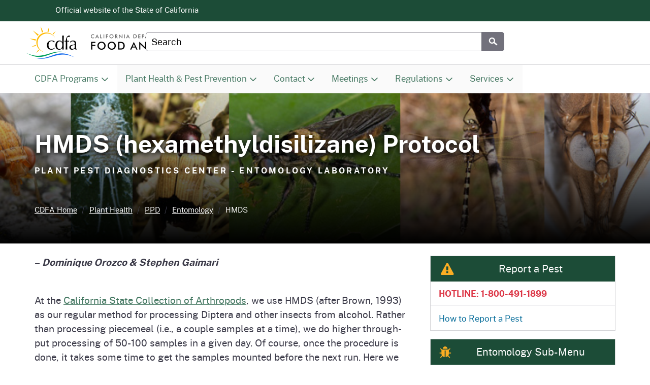

--- FILE ---
content_type: text/html
request_url: https://www.cdfa.ca.gov/plant/ppd/entomology/HMDS.html
body_size: 29021
content:
<!DOCTYPE html>
<html lang="en">
<head>
	<title>CDFA - Plant Health - PPD - Entomology/HMDS</title>
	<meta name="Author" content="California Department of Food and Agriculture" />
	<meta name="Description" content="" />
	<meta name="Keywords" content="" />
	<meta name="viewport" content="width=device-width, initial-scale=1.0, minimum-scale=1.0">
<meta http-equiv="Content-type" content="text/html; charset=utf-8">
<link rel="stylesheet" href="/v7/ca_state_template/css/cagov.core.min.css">
<link rel="stylesheet" href="/v7/css/colortheme-cdfa.css">
<link rel="stylesheet" href="/v7/css/cdfa.css">
<link rel="stylesheet" href="/v7/css/font-awesome.css">
<script src="/v7/ca_state_template/js/cagov.core.js"></script>
<script src="/v7/js/jquery.min.js"></script>
<link rel="apple-touch-icon-precomposed" sizes="100x100" href="/v7/images/favicon/apple-touch-icon-precomposed.png">
<link rel="icon" sizes="192x192" href="/v7/images/favicon/apple-touch-icon-192x192.png">
<link rel="apple-touch-icon-precomposed" sizes="180x180" href="/v7/images/favicon/apple-touch-icon-180x180.png">
<link rel="apple-touch-icon-precomposed" sizes="152x152" href="/v7/images/favicon/apple-touch-icon-152x152.png">
<link rel="apple-touch-icon-precomposed" sizes="144x144" href="/v7/images/favicon/apple-touch-icon-144x144.png">
<link rel="apple-touch-icon-precomposed" sizes="120x120" href="/v7/images/favicon/apple-touch-icon-120x120.png">
<link rel="apple-touch-icon-precomposed" sizes="114x114" href="/v7/images/favicon/apple-touch-icon-114x114.png">
<link rel="apple-touch-icon-precomposed" sizes="72x72" href="/v7/images/favicon/apple-touch-icon-72x72.png">
<link rel="apple-touch-icon-precomposed" href="/v7/images/favicon/apple-touch-icon-57x57.png">
<link rel="shortcut icon" href="/v7/images/favicon/apple-touch-icon-57x57.png">
<link rel="apple-touch-icon" href="/v7/images/favicon/apple-touch-icon.png">
<link rel="shortcut icon" href="/v7/images/favicon/favicon.ico">
<!-- Statewide Alerts Server -->
<script defer src="https://alert.cdt.ca.gov" crossorigin="anonymous"></script>
<!-- Google Tag Manager -->
<script type="text/javascript">
    (function (w, d, s, l, i) {
        w[l] = w[l] || []; w[l].push({
            'gtm.start':
                new Date().getTime(), event: 'gtm.js'
        }); var f = d.getElementsByTagName(s)[0],
            j = d.createElement(s), dl = l != 'dataLayer' ? '&l=' + l : ''; j.async = true; j.src =
                'https://www.googletagmanager.com/gtm.js?id=' + i + dl; f.parentNode.insertBefore(j, f);
    })(window, document, 'script', 'dataLayer', 'GTM-W4BKPB7');
</script>
<!-- End Google Tag Manager -->

<script type="text/javascript">
    var _gaq = _gaq || [];
    _gaq.push(['_setAccount', 'UA-3419582-2']); // statewide analytics
    _gaq.push(['_gat._anonymizeIp']);
    _gaq.push(['_setDomainName', '.ca.gov']);
    _gaq.push(['_trackPageview']);
    (function () {
        var ga = document.createElement('script'); ga.type = 'text/javascript'; ga.async = true;
        ga.src = ('https:' == document.location.protocol ? 'https://ssl' : 'http://www') + '.google-analytics.com/ga.js';
        var s = document.getElementsByTagName('script')[0]; s.parentNode.insertBefore(ga, s);
    })();
</script>



<style>
  .image-container {
    display: flex;
    flex-direction: column;
    align-items: center;
    padding: 10px;
    background-color: #f9f9f9; /* Optional: adds a background to show padding */
    max-width: 800px;
    margin: 0 auto;
    box-sizing: border-box;
  }

  .image-container img {
    width: 100%;
    height: auto;
    display: block;
  }

  .caption {
    margin-top: 10px;
	margin-bottom: 8px;  
    font-style: italic;
	font-size: 0.92857rem;  
    color: #555;
    text-align: center;
  }
</style>	
</head>
<body class="two-column">
	<header role="banner" id="header" class="global-header fixed">
		<div id="skip-to-content" class="sr-only"><a href="#main-content">Skip to Main Content</a></div>
<div class="utility-header">
	<div class="container">
		<div class="flex-row">
			<div class="social-media-links">
				<div class="header-cagov-logo">
					<a href="https://ca.gov">
						<span class="sr-only">CA.gov</span>
						<span class="ca-gov-logo-svg"></span>
					</a>
				</div>
				<p class="official-tag">
					<span class="desktop-only">Official website of the</span>
					State of California
				</p>
			</div>
			<div class="settings-links"></div>
		</div>
	</div>
</div>

<div class="section-default">
	<div class="branding">
		<div class="header-organization-banner">
			<a href="/">
				<div class="logo-assets">
					<img src="/v7/images/cdfa_header_logo.png" class="logo-img" alt="California Department of Food and Agriculture" style="aspect-ratio: 840 / 128">
				</div>
			</a>
		</div>
	</div>
</div>

<div class="mobile-controls">
	<span class="mobile-control-group mobile-header-icons">
		<!-- Add more mobile controls here. These will be on the right side of the mobile page header section -->
	</span>
	<div class="mobile-control-group main-nav-icons">
		<button	id="nav-icon3" class="mobile-control toggle-menu" aria-expanded="false" aria-controls="navigation">
			<span></span>
			<span></span>
			<span></span>
			<span></span>
			<span class="sr-only">Menu</span>
		</button>
	</div>
</div>


		<div class="navigation-search full-width-nav container">
	<div id="head-search" class="search-container featured-search">
		<div class="container">
	<form id="Search" class="pos-rel" action="/v7/serp.html">
		<span class="sr-only" id="SearchInput">Custom Google Search</span>
		<input type="search" name="q" aria-labelledby="SearchInput" placeholder="Search" class="search-textfield">
		<button type="submit" class="gsc-search-button">
			<span class="ca-gov-icon-search" aria-hidden="true"></span>
			<span class="sr-only">Submit</span>
		</button>
		<div class="close-search-btn">
			<button class="close-search gsc-clear-button border-0 bg-transparent pos-rel" type="reset">
				<span class="sr-only">Close</span>
			</button>
		</div>
	</form>
</div>

	</div>
	<nav id="navigation" class="main-navigation megadropdown" aria-label="Main navigation">
	<ul id="nav_list" class="top-level-nav">
		<li class="nav-item" role="presentation">
	<a class="first-level-link">CDFA Programs</a>
	<div class="sub-nav">
		<div class="half">
			<ul class="second-level-nav">
				<li class="unit2">
					<a href="/AHFSS/" class="second-level-link">
						Animal Health & Food Safety Services Division (AHFSS)
						<span class="sr-only">Homepage</span>
					</a></li>
				<li class="unit2">
					<a href="/dms/" class="second-level-link">
						Division of Measurement Standards (DMS)
						<span class="sr-only">Homepage</span>
					</a></li>
				<li class="unit2">
					<a href="/grants/" class="second-level-link">
						Office of Grant Administration
						<span class="sr-only">Homepage</span>
					</a></li>
				<li class="unit2">
					<a href="/Citrus/" class="second-level-link">
						Citrus Pest & Disease Prevention Division (CPDPD)
						<span class="sr-only">Homepage</span>
					</a></li>
				<li class="unit2">
					<a href="/farmequity/" class="second-level-link">
						Farm Equity Homepage
					</a></li>
				<li class="unit2">
					<a href="/pdcp/" class="second-level-link">
						Pierce's Disease Control Program (PDCP)
						<span class="sr-only">Homepage</span>
					</a></li>
			</ul>
		</div>
		<div class="half">
			<ul class="second-level-nav">
				<li class="unit2">
					<a href="/exec/county/County_Liaison.html" class="second-level-link">
						County Relations Office
						<span class="sr-only">Homepage</span>
					</a></li>
				<li class="unit2">
					<a href="/is/" class="second-level-link">
						Inspection Services Division
						<span class="sr-only">Homepage</span>
					</a></li>
				<li class="unit2">
					<a href="/plant/" class="second-level-link">
						Plant Health & Pest Prevention Services Division (PHPPS)
						<span class="sr-only">Homepage</span>
					</a></li>
				<li class="unit2">
					<a href="/mkt/" class="second-level-link">
						Division of Marketing Services (MSD) / Fairs & Expositions (F&E)
					</a></li>
				<li class="unit2">
					<a href="/oars/" class="second-level-link">
						Office of Agricultural Resilience and Sustainability (OARS)
						<span class="sr-only">Homepage</span>
					</a></li>
				<li class="unit2">
					<a href="/State_Board/" class="second-level-link">
						State Board of Food & Agriculture
						<span class="sr-only">Homepage</span>
					</a></li>
			</ul>
		</div>
	</div></li>


		<li class="nav-item nav-item-shaded">
			<a href="/plant/" class="first-level-link">Plant Health & Pest Prevention</a>
			<div class="sub-nav">
				<div class="half">
					<ul class="second-level-nav">
						<li class="unit2"><a href="/plant/PE/" class="second-level-link">Pest Exclusion Branch</a></li>
						<li class="unit2"><a href="/plant/aboutus.html" class="second-level-link">About Us</a></li>
						<li class="unit2"><a href="/plant/PDEP/" class="second-level-link">Pest Detection / Emergency Projects</a></li>
					</ul>
				</div>
				<div class="half">
					<ul class="second-level-nav">
						<li class="unit2"><a href="/plant/IPC/" class="second-level-link">Integrated Pest Control</a></li>
						<li class="unit2"><a href="/plant/PPD/" class="second-level-link">Plant Pest Diagnostics Center</a></li>
					</ul>
				</div>
			</div>
		</li>

		<li class="nav-item nav-item-shaded">
			<a href="/plant/Contacts.html" class="first-level-link">Contact<span class="sr-only"> Plant</span></a>
			<div class="sub-nav">
				<div class="half">
					<ul class="second-level-nav">
						<li class="unit2"><a href="/plant/Contacts.html" class="second-level-link">Contact Program Staff</a></li>
						<li class="unit2"><a href="/exec/county/countymap/" class="second-level-link">County Agriculture/Weights & Measures Departments</a></li>
					</ul>
				</div>
				<div>
					<ul class="second-level-nav">
						<li class="unit2"><a href="/Field_District_Offices.html" class="second-level-link">CDFA Field / District Offices</a></li>
					</ul>
				</div>
			</div>
		</li>

		<li class="nav-item nav-item-shaded">
			<a href="/plant/Meetings/" class="first-level-link">Meetings</a>
			<div class="sub-nav">
				<div class="half">
					<ul class="second-level-nav">
						<li class="unit2"><a href="/plant/Meetings/" class="second-level-link"><span class="sr-only">PHPPS - </span>Meeting Notices & Agenda</a></li>
						<li class="unit2"><a href="/plant/pollinators/apiaryboard.html" class="second-level-link">California State Apiary Board</a></li>
					</ul>
				</div>
				<div class="half">
					<ul class="second-level-nav">
						<li class="unit2"><a href="/citruscommittee/index.html" class="second-level-link">California Citrus Pest and Disease Prevention Committee (CCPDPC)</a></li>
						<li class="unit2"><a href="http://www.iscc.ca.gov/cisac_meetings.html" class="second-level-link">California Invasive Species Advisory Committee (CISAC)</a></li>
					</ul>
				</div>
			</div>
		</li>

		<li class="nav-item nav-item-shaded">
			<a href="/plant/Regulations.html" class="first-level-link">Regulations</a>
			<div class="sub-nav">
				<div class="half">
					<ul class="second-level-nav">
						<li class="unit2"><a href="/plant/Regulations.html" class="second-level-link">Proposed Regs</a></li>
						<li class="unit2"><a href="https://leginfo.legislature.ca.gov/faces/codesTOCSelected.xhtml?tocCode=FAC&tocTitle=+Food+and+Agricultural+Code+-+FAC" class="second-level-link">California Food & Ag Code</a></li>

					</ul>
				</div>
				<div>
					<ul class="second-level-nav">
						<li class="unit2"><a href="https://govt.westlaw.com/calregs/index?__lrTS=20170110205034927&transitionType=Default&contextData=(sc.Default)&bhcp=1&bhhash=1#38;Action=Welcome" class="second-level-link">California Code of Regs</a></li>
					</ul>
				</div>
			</div>
		</li>

		<li class="nav-item nav-item-shaded">
			<a href="/plant/Services.html" class="first-level-link">Services</a>
			<div class="sub-nav">
				<div class="half">
					<ul class="second-level-nav">
						<li class="unit2"><a href="/plant/Services.html" class="second-level-link">Services</a></li>
						<li class="unit2"><a href="/plant/ppd/Publications.html" class="second-level-link">Diagnostic Center Research</a></li>
					</ul>
				</div>
				<div>
					<ul class="second-level-nav">
						<li class="unit2"><a href="/egov/video/invasive.asp" class="second-level-link">Videos</a></li>
					</ul>
				</div>
			</div>
		</li>
	</ul>
</nav>

</div>

	</header>
	<div id="main-content" class="main-content">

		<!-- BEGIN BANNER -->
		<div class="image-banner"
				style="background: linear-gradient(rgba(0,0,0,.1), rgba(0,0,0,4)), url('https://www.cdfa.ca.gov/plant/ppd/images/banner-entomology.jpg'); background-position: 0% center;">
		<div class="container p-t-md p-b">
			<h1 class="mt-5 mb-1">HMDS (hexamethyldisilizane) Protocol</h1>
            <div class="mt-3 mb-5 text-uppercase font-size-14 line-height-1-4em letter-spacing-1 bold">Plant Pest Diagnostics Center - Entomology Laboratory</div>

			<nav aria-label="Breadcrumbs" class="breadcrumbs">
				<ol>
					<li><a href="/">CDFA Home</a></li>
					<li><a href="/plant/">Plant Health</a></li>
					<li><a href="/plant/ppd/">PPD</a></li>
					<li><a href="/plant/ppd/entomology/">Entomology</a></li>
					<li class="active">HMDS</li>
				</ol>
			</nav>
		</div>
	</div>
	<!-- END BANNER -->

		<div class="container">

			<!-- BEGIN MAIN COLUMN -->
			<main class="main-primary mt-4" id="main">
	
		<h5 class="mt-0"> &#8211; <em>Dominique Orozco & Stephen Gaimari</em></h5>
		
		<p class="my-5">At the <a href="../csca.html">California State Collection  of Arthropods</a>, we use HMDS (after Brown, 1993) as our regular method for  processing Diptera and other insects from alcohol. Rather than processing  piecemeal (i.e., a couple samples at a time), we do higher through-put  processing of 50-100 samples in a given day. Of course, once the procedure is  done, it takes some time to get the samples mounted before the next run. Here  we outline the specific procedures we have used with excellent results, just to  provide a little extra guidance, although our methods don’t differ  substantially from Brown (1993).</p>
				
		<div class="row mb-4">
					<div class="col-md-5">
						<div><img src="https://www.cdfa.ca.gov/plant/ppd/entomology/images/HMDS/PetriWeigh.jpg" alt="Petri dish and weighing boat" class="w-100 rounded-5 border border-secondary" style="max-width: 452px;"><br><br><br>
						<img src="https://www.cdfa.ca.gov/plant/ppd/entomology/images/HMDS/tray.jpg" alt="Tray with samples" class="w-100 rounded-5 border border-secondary" style="max-width: 452px;"><br><br></div>
					</div>
					<div class="col-md-7">
						<ul class="mt-0 font-size-90x">
							<li class="mb-2">Small plastic Petri dishes with covers (we use Falcon Petri dishes, #1007, 60x15)</li>
							<li class="mb-2">Weighing boats (we use Daigger disposable polystyrene Weigh Dishes, small, #EF14251A, 1X1.5”)</li>
							<li class="mb-2">Trays to hold numerous Petri dishes (we use trays that fit about 20-40 Petri dishes each) </li>
						<li class="mb-2">Hexamethyldisilizane (HMDS – we use the Sigma-Aldrich, standard grade, #H4875 – the other grades are very expensive and the results do not differ). HMDS should be stored in a refrigerator dedicated to chemical storage. Note, HMDS is a dangerous chemical, and any user should be very familiar with the Material Safety Data Sheet.</li>
							<li>Empty HMDS bottles for “used” and “2nd used” HMDS. As explanation, starting with fresh HMDS, it can be reused twice for the first soaking step (never for the overnight evaporation step) before being discarded. That is, fresh HMDS used in the first soak can be transferred to the “used” bottle; “used” HMDS used for the first soak can be transferred to “2nd used” bottle; “2nd used” HMDS used for the first soak is to be discarded after use.</li>
						</ul>
					</div>
				</div>	
				
		
	
	<h4 class="mt-5">Setup</h4>	
	<ul class="font-size-90x">
					<li class="mb-2">The weighing boats are placed into the Petri dishes (because the sample will be in the weighing boat, this allows the locality label to be placed between the weigh boat and the Petri dish to avoid soaking the label in HMDS</li>
					<li class="mb-2">Numerous Petri dishes with weighing boats are placed on as many trays as needed</li>
					<li class="mb-2">All work should take place in a <strong>Fume hood</strong> </li>
					<li><strong>Always</strong> use gloves when dealing with HMDS</li>
				</ul>
				
	<h4 class="mt-5">Protocol</h4>				
	<div class="row mb-4">
		<div class="col-md-7">
						<ul class="mt-0 font-size-90x">
						<li class="mb-2">Specimens should be fully dehydrated in 100% EtOH (i.e., use an ethanolic step series to bring the sample to 100% EtOH). All water must be removed from the specimens because HMDS contact with water produces ammonia gas.</li>
							<li class="mb-2">Carefully transfer specimens (they can be rather brittle in 100% EtOH) into weighing boats, by gently pouring or pulling out with forceps. Sometimes samples need to be split among weighing boats if there are too many specimens to avoid crowding. EtOH should be changed to fresh 100% EtOH. Replace the lid onto the Petri dish.</li>
							<li class="mb-2">After all transfers have been made for ONE ROW, go back to the first dish and remove the 100% EtOH (with syringe/pipette) and immediately replace with “used” or “2nd used” HMDS. Replace the cover on the Petri dish and go to the next one. Once a single row of Petri dishes have been finished, record the time to keep from having samples sit in chemistry for too long or too short a period of time.</li>
						<li class="mb-2">Let samples sit for 2 hours.</li>
							<li class="mb-2">Remove used HMDS (transferring into either “used,” “2nd used,” or “discard” bottles) from first dish of specimens and replace with fresh HMDS immediately. Leave cover off specimens over night and allow to evaporate. (note, for larger flies, it is best to repeat step 3 before the overnight soak).</li>
							<li class="mb-2">In the morning, return lids to the Petri dishes to keep specimens covered until they can be mounted.</li>
							<li>Mount away!! Following is an example of a specimen prepared with this method (Lauxaniidae: <em>Tauridion shewelli</em> Papp & Silva)</li>

						</ul>
					</div>
					<div class="col-md-5">
						<div><img src="https://www.cdfa.ca.gov/plant/ppd/entomology/images/HMDS/sample.jpg" alt="Sample in weighing boat" class="w-100 rounded-5 border border-secondary" style="max-width: 452px;"><br><br><br>
						
							<img src="https://www.cdfa.ca.gov/plant/ppd/entomology/images/HMDS/Tauridion_shewelli.jpg" alt="Tauridion shewelli Papp & Silva (Diptera: Lauxaniidae)"  class="w-100 rounded-5 border border-secondary" style="max-width: 452px;">
						</div>
					</div>	</div>		
				
				<hr class="hr-understated my-4">
				
		<h4>References</h4>
                    <p>Brown, B.V. 1993. A further chemical alternative to critical- point-drying for preparing small (or large) flies. Fly Times 11: 10.</p>
				<p><code>Note:</code> We don’t specifically endorse the products above. We are just providing the specifics of what we use.</p>
							
             
			</main>
			<!-- END MAIN COLUMN -->

			<div class="main-secondary mt-4">

				<!-- BEGIN SIDEBAR -->

				<div class="card card-standout">
				<div class="card-heading">
					<h3><span class="ca-gov-icon-"><i class="fa fa-fw fa-warning"></i></span> Report a Pest</h3>
				</div>
				<nav>
					<a class="sidenav text-danger bold" href="tel:18004911899">HOTLINE: 1-800-491-1899</a>
					<a class="sidenav" href="/plant/reportapest/">How to Report a Pest</a>
				</nav>
			</div>

<div class="card card-standout">
					<div class="card-heading">
						<span class="triangle"></span><span class="triangle"></span>
						<h3>
							<span class="ca-gov-icon-" aria-hidden="true"><i class="fa fa-bug"></i></span> Entomology Sub-Menu
						</h3>
					</div>
					<nav>
						<a class="sidenav" href="/plant/ppd/entomology.html">Entomology Home</a>
						<a class="sidenav" href="/plant/ppd/csca.html">State Collection of Arthropods</a>
						<a class="sidenav" href="/plant/ppd/publications.html">Publications</a>
					</nav>
				</div>

<div class="card card-standout">
					<div class="card-heading">
						<span class="triangle"></span><span class="triangle"></span>
						<h3>
							<span class="ca-gov-icon-" aria-hidden="true"><i class="fa fa-bug"></i></span> Plant Pest Diagnostics Center
						</h3>
					</div>
					<nav>
						<a class="sidenav" href="/plant/ppd/">PPD (Home)</a>
						<a class="sidenav" href="/plant/ppd/botany.html">Botany</a>
 						<a class="sidenav" href="/plant/ppd/entomology.html">Entomology</a>
						<a class="sidenav" href="/plant/ppd/nematology.html">Nematology</a>
						<a class="sidenav" href="/plant/ppd/plantpath.html">Plant Pathology</a>
						<a class="sidenav" href="/plant/ppd/seed.html">Seed Botany</a>
					</nav>
				</div>

<div class="card card-standout">
					<div class="card-heading">
						<span class="triangle"></span><span class="triangle"></span>
						<h3>
							<span class="ca-gov-icon-" aria-hidden="true"><i class="fa fa-bug"></i></span> CDFA Collections
						</h3>
					</div>
					<nav>
						<a class="sidenav"  href="https://www.cdfa.ca.gov/plant/ppd/csca.html">California State Collection of Arthropods</a>
							<a class="sidenav"  href="https://www.cdfa.ca.gov/plant/ppd/herbarium.html">CDFA Herbarium</a>
							<a class="sidenav"  href="https://www.cdfa.ca.gov/plant/ppd/ppathcoll.html">CDFA Plant Pathogen Collections</a>
							<a class="sidenav"  href="https://www.cdfa.ca.gov/plant/ppd/seedherbarium.html">CDFA Seed Herbarium</a>
							<a class="sidenav"  href="https://www.cdfa.ca.gov/plant/ppd/nemacoll.html">CDFA Nematode Collection</a>
					</nav>
				</div>

	
				<div class="panel panel-standout">
					<div class="panel-heading"><h4><span class="ca-gov-icon-"><i class="fa fa-fw fa-link"></i></span>General Info/Links</h4></div>
					<div class="list-group">
						<a class="sidenav" href="openings.html#entomology">Job Openings</a>
						<a class="sidenav" href="http://www.pcentsoc.org/">Pacific Coast Entomological Society <i class="fa fa-external-link" aria-hidden="true"></i></a>
						<a class="sidenav" href="http://entomology.si.edu/">National Museum of Natural History - Entomology <i class="fa fa-external-link" aria-hidden="true"></i></a>
						<a class="sidenav" href="http://www.fond4beetles.com/Buprestidae/Publications/Journals.htm">List of journals without page charges<i class="fa fa-fw ca-gov-icon-external-link ms-1" aria-hidden="true"></i></a>
						<a class="sidenav" href="feeschedule.html">Price list for submitting Service Samples</a>
						<a class="sidenav" href="pest_sheets.html">Insect &amp; Invertebrate Pest Sheets</a>
						<a class="sidenav" href="http://www.npdn.org/">National Plant Diagnostics Network (NPDN)<i class="fa fa-fw ca-gov-icon-external-link ms-1" aria-hidden="true"></i></a>
						<a class="sidenav" href="http://www.wpdn.org/">Western Plant Diagnostics Network (WPDN)<i class="fa fa-fw ca-gov-icon-external-link ms-1" aria-hidden="true"></i></a>
					</div>
				</div>

<div class="card card-standout">
	<div class="card-heading">
		<h3><span class="ca-gov-icon-" aria-hidden="true"><i class="fa ca-gov-icon-contact-us"></i></span> Contact Us</h3>
	</div>
	
    <div class="card-body p-3 font-size-95x">
		<h6 class="mt-0">
			Plant Pest Diagnostics Center & Entomology Laboratory
		</h6>
		<p>
			3294 Meadowview Road<br>
						Sacramento, CA 95832<br>
						Phone: <a href="tel:19162621100">(916) 262-1100</a><br />
						Fax: <a href="tel:19162621190">(916) 262-1190</a><br>
						<a href="directions.html">Map &amp; Directions</a>
		</p>
		
	</div>
</div>
				  
  

				<!-- END SIDEBAR -->
			</div>
		</div>
	</div>

	<aside class="p-b-md p-t-sm section-standout site-footer" style="clear: both;">
	<div class="container">
		<div class="row">
			<div class="col-md-4">
				<div class="h4 w-100 brd-bottom brd-highlight p-b" role="heading" aria-level="2">
					About CDFA
				</div>
				<div class="row">
					<div class="col-5">
						<a href="/exec/Public_Affairs/" class="d-block no-underline no-icon font-size-15 mb-3">
							News <span class="sr-only">from our organization</span>
						</a>
						<a href="/Employment/" class="d-block no-underline no-icon font-size-15 mb-3">
							Careers <span class="sr-only">and job openings</span>
						</a>
						<a href="/CDFA-History.html" class="d-block no-underline no-icon font-size-15 mb-3">
							History <span class="sr-only">of our organization</span>
						</a>
					</div>
					<div class="col-7">
						<a href="/exec/leadership/" class="d-block no-underline no-icon font-size-15 mb-3">Leadership Team</a>
						<a href="/Contact_Us.html" class="d-block no-underline no-icon font-size-15 mb-3">
							Contact us
						</a>
					</div>
				</div>
			</div>
			<div class="col-md-4" lang="es">
				<div class="h4 w-100 brd-bottom brd-highlight p-b" role="heading" aria-level="2">
					En espa&ntilde;ol
				</div>
				<a href="/Spanish_Index.html" class="d-block no-underline no-icon font-size-15 mb-3">
					&Iacute;ndice en espa&ntilde;ol
				</a>
				<a href="https://twitter.com/CDFAnoticias" class="d-block no-underline no-icon font-size-15 mb-3">
					@CDFAnoticias <span class="text-nowrap">en X (Twitter)</span>
				</a>
				<a href="https://www.instagram.com/cdfanoticias/" class="d-block no-underline no-icon font-size-15 mb-3">
					CDFAnoticias en Instagram
				</a>
			</div>
			<div class="col-md-4">
				<div class="h4 w-100 brd-bottom brd-highlight p-b" role="heading" aria-level="2">
					Connect to CDFA
				</div>
				<div class="row">
					<div class="col-5">
						<a href="https://www.facebook.com/California-Department-of-Food-and-Agriculture-83888787230/" class="d-block no-underline no-icon font-size-15 mb-3">
							Facebook
						</a>
						<a href="https://twitter.com/CDFANews" class="d-block no-underline no-icon font-size-15 mb-3">
							<span class="text-nowrap">X (Twitter)</span>
						</a>
						<a href="https://www.linkedin.com/company/californiadepartmentoffoodandagriculture" class="d-block no-underline no-icon font-size-15 mb-3">
							LinkedIn
						</a>
					</div>
					<div class="col-7">
						<a href="https://www.youtube.com/user/CDFAtoday" class="d-block no-underline no-icon font-size-15 mb-3">
							YouTube
						</a>
						<a href="https://www.instagram.com/cafoodandag/" class="d-block no-underline no-icon font-size-15 mb-3">
							Instagram
						</a>
						<a href="https://public.govdelivery.com/accounts/CADFA/subscriber/new" class="d-block no-underline no-icon font-size-15 mb-3">
							Email Updates
						</a>
					</div>
				</div>
			</div>
		</div>
	</div>
</aside>
<footer id="footer" class="global-footer">
	<div class="container">
		<div class="d-flex">
			<a href="https://ca.gov" class="cagov-logo">
				<span class="sr-only">CA.gov</span>
				<span class="ca-gov-logo-svg"></span>
			</a>
			<ul class="footer-links">
				<li><a href="https://www.ca.gov/use/">Conditions of use</a></li>
				<li><a href="/privacy.html">Privacy policy</a></li>
				<li><a href="/Accessibility.html">Accessibility</a></li>
				<li><a href="https://www.cdfa.ca.gov/pdfs/CDFA_Accessibility_Certification.pdf">Website Accessibility <span class="text-nowrap">Certification <i class="fa fa-fw fa-file-pdf-o"></i></span></a></li>
			</ul>
		</div>
	</div>
	<div class="copyright">
		<div class="container">
			Copyright &copy;
			<span id="thisyear">
				<script>
					document.getElementById('thisyear').appendChild(document.createTextNode(new Date().getFullYear()))
				</script>
			</span>
			State of California
		</div>
	</div>
	<button class="return-top">
		<span class="sr-only">Back to top</span>
	</button>
</footer>
<div class="decoration-last">&nbsp;</div>
<script type="text/javascript" src="/v7/js/google_translate.js"></script>
<script type="text/javascript" src="//translate.google.com/translate_a/element.js?cb=googleTranslateElementInit"></script>
<script type="text/javascript" src="/v7/js/cdfa.js"></script>



</body>
</html>
